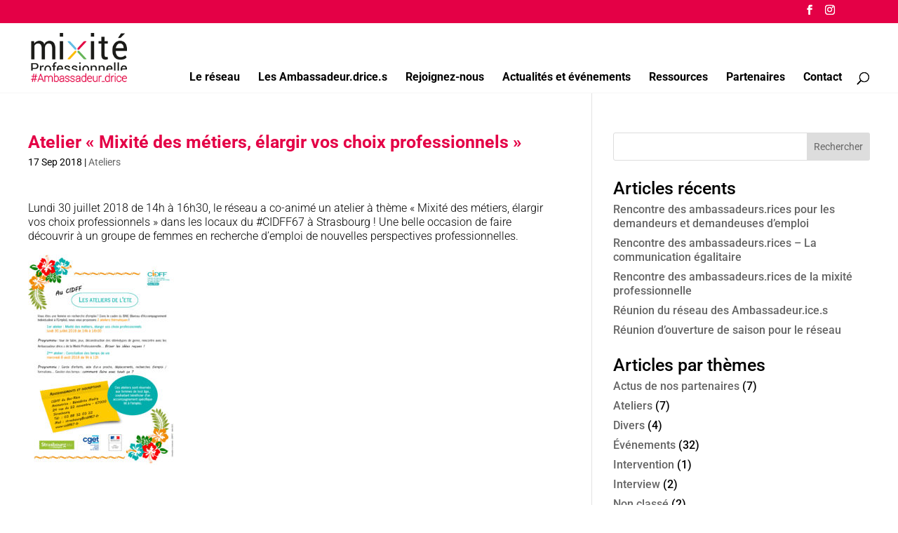

--- FILE ---
content_type: text/css
request_url: https://mixitepro.com/wp-content/themes/mixitepro/style.css?ver=4.27.4
body_size: 2970
content:
/*---------------------------------------------------------------------------------

 Theme Name:   mixitePro
 Theme URI:    
 Description:  Les ambassadeur.drice.s de la mixité professionnelle 
Région grand Est - CIDFF
 Author:       I-za
 Author URI:   https://i-za.net/
 Template:     Divi
 Version:      1.0.0
 License:      GNU General Public License v2 or later
 License URI:  http://www.gnu.org/licenses/gpl-2.0.html

------------------------------ ADDITIONAL CSS HERE ------------------------------*/

.entry-content a:hover {
    -webkit-transition: all 0.3s ease-in-out;
    -moz-transition: all 0.3s ease-in-out;
    transition: all 0.3s ease-in-out;
}
.container, .et_pb_row {
    position: relative;
    width: 100% !important;
    max-width: 1200px !important;
    margin: auto;
}
#main-footer .container {
    width: 100% !important;
    max-width: 100% !important;
}
#main-content 
{    background-color: rgba(0,0,0,.0);
 
}
#main-header {         
      background-color: #FFFFFF;
    -webkit-box-shadow: 0 1px 0 rgba(0,0,0,.1);
    -moz-box-shadow: 0 1px 0 rgba(0,0,0,.1);
    box-shadow: 0 1px 0 #f7f7f7;    
}
.et_header_style_left #et-top-navigation {
    padding: 70px 0 0 0!important; 
}
.et_header_style_left #et-top-navigation nav > ul > li > a, .et_header_style_split #et-top-navigation nav > ul > li > a {
    padding-bottom: 15px!important;
}
#et-info-email:hover, #et-secondary-menu > ul > li > a:hover, #top-menu-nav > ul > li > a:hover, .et-social-icons a:hover {
    color: #e40046;
   opacity:1!important;
}
.et_mobile_menu li a:hover, .nav ul li a:hover {
    opacity: 1;
    background-color: rgba(0,0,0,0);
    color: #e40046;
}
.et_pb_section {
    background-color: rgba(255,255,255,0)!important;
	/*padding:20px 0!important;*/
}
.et_pb_dp_oc .dp_oc_item h2 {
    margin: 10px 0 0;
    font-size: 17px!important;
    line-height: 1em!important;
    word-wrap: break-word;
}
.homebloc1 {
    min-height:350px;
}
.headerTextAmb  {
    max-width:500px;
}
.headerTextAmb p  {
    font-weight:500!important;
}
.headerTextAmb img  {
    margin:10px 0;
display:block;
}
.bleu ul, .jaune ul {
    padding: 0 0 16px 0;
}
.bleu li strong, .jaune li strong {
    font-size:18px;
}
.bleu li a {
    color:#fff;
display:inline-block;
background-color:#63bde5;
padding:3px 5px;
line-height: 19px;
margin-bottom:8px;
}
.bleu li a:hover {
    color:#63bde5;
background-color:#fff;
}
.vert ul, .vert ul {
    padding: 0 0 16px 0;
}
.vert li strong, .vert li strong {
    font-size:18px;
}
.vert li a {
    color:#fff;
display:inline-block;
background-color:#68b65b;
padding:3px 5px;
line-height: 19px;
margin-bottom:8px;
}
.vert li a:hover {
    color:#68b65b;
background-color:#fff;
}

.rose ul, .rose ul {
    padding: 0 0 16px 0;
}
.rose li strong, .rose li strong {
    font-size:18px;
}
.rose li a {
    color:#fff;
display:inline-block;
background-color:#e40046;
padding:3px 5px;
line-height: 19px;
margin-bottom:8px;
}
.rose li a:hover {
    color:#e40046;
background-color:#fff;
}

.jaune li a {
    color:#fff;
display:inline-block;
background-color:#DE9004;
padding:3px 5px;
line-height: 19px;
margin-bottom:8px;
}
.jaune li a:hover {
    color:#DE9004;
background-color:#fff;
}
.et_pb_main_blurb_image {
       margin-bottom: 10px;
   }
.ressourcesLiens a {
      color:#009cde;
font-weight:700;
   }
 .ressourcesDocs  ul,    .presseDocs   ul  {
   padding:0!important; 
padding-bottom:0!important;
   }
.presseDocs p  {
   margin-bottom:20px;
   }
.ressourcesDocs li,  .presseDocs li  {
   margin-bottom:10px;
padding-left: 2em; text-indent: -2em; 
   }

.ressourcesDocs li::before, .presseDocs li::before  {
   content: "h ";
font-family: ETmodules !important;
font-weight: 300;
font-style: normal;
font-variant: normal;
-webkit-font-smoothing: antialiased;
-moz-osx-font-smoothing: grayscale;
line-height: 1;
text-transform: none;
speak: none;
font-size:22px;

   }
.ressourcesDocs li a {
      color:#009cde;
   }
.rejoindreContact1 a {
      color:#FFF;
text-decoration:underline;
   }
.et_pb_contact_right p input {
    padding: 9px;
background-color:#fff;
}
.homeAmbBleu  {
   min-height:570px;
}
.et_pb_blurb_content {
        padding-bottom: 10px;
}
.et_pb_main_blurb_image {
    margin-bottom: 0;
}
.homeAmbBleu h1  {
    margin: 0px 10px;
	padding:0;
}
.homeAmbBleu h1 a, .homeAmbBleu h1  {
   font-size:30px!important;
	line-height:1em!important;
}
.homeAmbBleu h5 {
   font-size:20px!important;
    padding: 0px 10px ;
font-weight:normal;
line-height:20px;
}

.homeAmbBleu p {    
    padding: 10px;
}
.homeAmbBleu img {
        margin-bottom: 10px;
}
.dp_oc_item  {
        background-color:#e40046;
min-height: 300px;
}
.homeBlog {
    margin-bottom:15px!important;
}
.homeBlog h2 {
    padding: 5px 10px;
line-height:0.6em !important;
}
.et_pb_dp_oc_0 .dp_oc_post_meta {
    line-height: 0.6em !important;
    padding: 0px 10px 10px 10px;
}
 h5 {
    line-height: 0.9em;
}

.ressourcesImg img {
    max-height:355px;
}

.et_pb_section {
    padding: 10px 0;
}
.et_pb_row {
    padding: 15px 0;
        padding-bottom: 15px;
}

.et-pb-contact-message {
    color:#ffffff;
}
#main-footer .container {
    width:100%;
max-width: 100%;
}
#main-footer .et_pb_section {
    padding:0;
}
#main-footer .et_pb_widget {
    float: none;
    width: 100%;
}

.et_pb_gutters3.et_pb_footer_columns1 .footer-widget .fwidget {
    margin-bottom: 0;
}
.et_pb_gutters3 .footer-widget {
    margin: 0;
        margin-right: 0px;
}

.wpls-logo-showcase .wpls-logo-cnt.slick-slide img {
    display: inline-block !important;
    padding: 10px;
    border: 0px solid #f1f1f1;
    box-shadow: none !important;
max-height:120px;
}
.wpls-logo-showcase button.slick-next, .wpls-logo-showcase button.slick-next:active, .wpls-logo-showcase button.slick-prev, .wpls-logo-showcase button.slick-prev:active {
    background-color: rgba(228,0,70,0.7) !important;
         
}
.wpls-logo-showcase button.slick-next:hover, .wpls-logo-showcase button.slick-next:focus, .wpls-logo-showcase button.slick-prev:hover, .wpls-logo-showcase button.slick-prev:focus {
	background-color: rgba(228,0,70,1) !important;	
}

.wpls-logo-showcase .slick-dots {
    display: none !important;
}


#footer-widgets .footer-widget a, #footer-widgets .footer-widget li a {
    color: #ffffff;
    text-decoration: none;
}
#footer-widgets .footer-widget a:hover, #footer-widgets .footer-widget li a:hover {
    color: #ffffff;
    text-decoration: underline;
}


ul.footerReso  {
margin:0;
padding:0;
}

#footer-widgets .et_pb_social_media_follow li::before {
    display:none!important;
}
#footer-widgets .et_pb_social_media_follow li a.icon {
    border-radius: 30px;
margin-right: 10px;
    width: 50px;
    height: 50px;
}
.et_pb_social_media_follow li a.icon::before {
    position: absolute;
    left: 10px;
    top: 8px;
}

.et_pb_social_media_follow li a.icon::before {
    width: 32px;
    height: 32px;
    font-size: 22px!important;
    line-height: 32px;
    color: #e40046;
}
.et_pb_social_media_follow li a.icon:hover::before {
    color: #e40046 !important;
    opacity: 0.7;
}
#et-secondary-menu > ul > li > a:hover, .et-social-icons a:hover {
    color: #fff;
    opacity: 0.7 !important;
}
.blocPartenaire img  {
    max-width:220px;
}
.blocPartenaire ul, .blocPartenaire p {
    margin: 0;
    padding-bottom: 0;
    padding-top: 0;
}

.footerCIDFF img {
 max-width:120px!important;
}

body #page-container .et_pb_button_0:hover::before {
    color: #fff;  
}

/*ACTUS*/

 .et_pb_post  {
    margin-bottom: 30px;
    padding: 15px;
background-color: #fff;
border:1px solid #e2e2e2;;
}

 .et_pb_post h2 a,  .et_pb_post .entry-title a, .single h1.entry-title {
    text-decoration: none;
    color: #e40046;
    font-size: 25px;
    line-height: 27px!important;
}
 .et_pb_post h2 a:hover,  .et_pb_post .entry-title a:hover {
    color: #000;   
 -webkit-transition: all 0.3s ease-in-out;
    -moz-transition: all 0.3s ease-in-out;
    transition: all 0.3s ease-in-out; 
}
.blog .et_pb_row, .archive .et_pb_row  {
    width: 100%;  
padding: 0;
margin:0;  
}

 #left-area .post-meta {
    padding-bottom: 0;
    font-size: 14px;
font-weight:400;
}
 #left-area .post-meta a:hover {
    color: #e40046;
 -webkit-transition: all 0.3s ease-in-out;
    -moz-transition: all 0.3s ease-in-out;
    transition: all 0.3s ease-in-out;
}
 .et_pb_post .post-meta {
    margin-bottom: 20px;
    font-size: 14px;
}
.blog p, .archive p, .single p {
    font-weight:300;
}
#sidebar h4 {
    font-size: 25px;
}

.ajde_evcal_calendar .evcal_month_line p {
    color: #999 !important;
    font-size: 20px;
    text-transform: none;
   }

.widget_search input#searchsubmit {
    padding: 0.3em;
    border: 1px solid #ddd;
    color: #666;
    font-size: 14px;
}
.widget_search #searchsubmit {
        width: 90px;  
}
.ajde_evcal_calendar.boxy #evcal_list {
    border-color: transparent;
    overflow: hidden;
    border-radius: 0;
}

.mentions table {
    border:none;
}
 .entry-content .mentions tr td {
    padding: 4px;
    border-top: 0px;
}


/* Menu mobile and smal screens */
@media all and (max-width: 1200px) {

	#et_mobile_nav_menu { 
	display: block;
	}
	#top-menu-nav { 
	display: none;
	}
	#et_top_search {
    float: left;
    margin: 0 35px 0 0;
}
#main-header {
       padding: 0;
}
span.logo_helper {
    padding-left: 20px;
}
.et_header_style_left .mobile_menu_bar, .et_header_style_split .mobile_menu_bar {
    padding-right: 20px;
}
.et_pb_row {
    padding: 15px 20px;
}

.et_right_sidebar #left-area {
    padding-right: 3.5%;
    padding-left: 2%;
}
.et_right_sidebar #sidebar {
    padding-left: 20px;
    padding-right: 20px;	
}
#main-footer .et_pb_section {
    padding: 15px;
}
@media all and (min-width: 981px) and (max-width: 1200px) {
	
.headerTextAmb {
    background-color:rgba(0,0,0,0)!important;
}
#et_top_search {
    margin: 10px 35px 0 0;
}
	
}
@media all and (min-width: 981px) and (max-width: 1100px) {
	
.headerTextAmb h1 {
    font-size:35px!important;
}
.headerTextAmb h2 {
    font-size:22px!important;
}
.headerTextAmb p {
    font-size:15px!important;
}
	
}



@media all and (max-width: 980px) {
	

body {
    overflow-x:hidden;
}
	.project_category-ambassadeur-drice .et_pb_column {
    margin-bottom: 0!important;
}
.homebloc1 {
    min-height:auto;
}

.homeAmbBleu  {
   min-height:565px;
   max-width:380px;
   margin:0 auto;
}
.headerTextAmb {
    max-width: 100%;
}

/* Blog + Sidebar Module + Footer */
	.footer-widget:nth-child(n) {
		width: 100% !important;
		margin:  0 !important;
	}
	#footer-widgets .footer-widget .fwidget {
    margin-bottom: 0;
}
.pageAMB .et_pb_gutters3 .et_pb_column_1_3, .pageAMB .et_pb_gutters3.et_pb_row .et_pb_column_1_3 {
    width: 32%!important;
}

.pageAMB .et_pb_gutters3 .et_pb_column, .pageAMB .et_pb_gutters3.et_pb_row .et_pb_column {
    margin-right: 2%!important;
}
.pageAMB .et_pb_column {
    float: left;
    position: relative;
    z-index: 9;
    	width:32%!important;
	margin-right: 2%!important;
}
.pageAMB .homeAmbBleu {
    min-height: auto!important;
	}
	.et_pb_column {
    margin-bottom: 10px!important;
}

	
}
@media all and (max-width: 768px) {
	.pagination {
    margin-bottom: 30px;
}

/* Blog + Sidebar Module + Footer */
	#footer-widgets .footer-widget .fwidget, #footer-widgets .footer-widget:nth-child(n) {
    margin-bottom: 0!important;
}
.homeAmbBleu h1 a, .homeAmbBleu h1 span {
   font-size:25px!important;
	line-height:1em!important
}
.homeAmbBleu h5 {
    font-size: 18px !important;    
}	
}
@media all and (max-width: 600px) {

.pageAMB .et_pb_gutters3 .et_pb_column_1_3, .pageAMB .et_pb_gutters3.et_pb_row .et_pb_column_1_3 {
    width: 100%!important;
}

.pageAMB .et_pb_gutters3 .et_pb_column, .pageAMB .et_pb_gutters3.et_pb_row .et_pb_column {
    margin-right: 0!important;
}
.pageAMB .et_pb_column {
    float: left;
    position: relative;
    z-index: 9;
    	width:100%!important;
	margin-right: 0!important;
	margin-bottom:30px!important;
}	
	}}